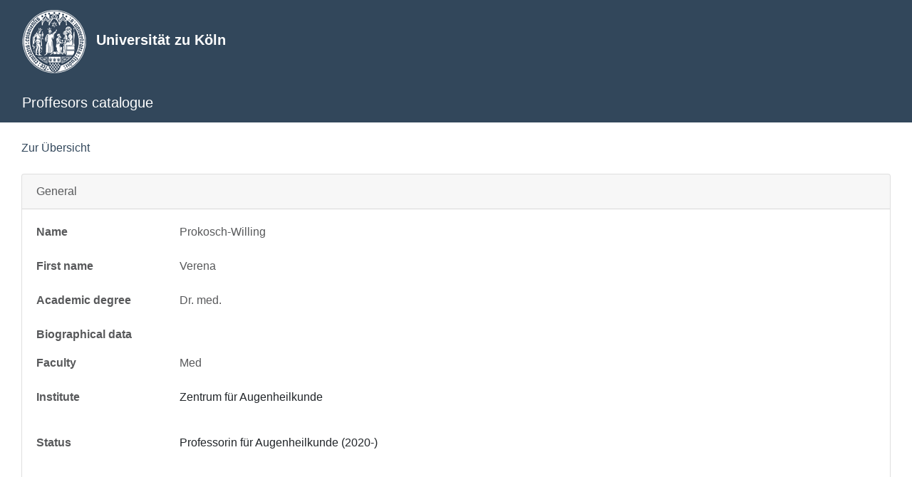

--- FILE ---
content_type: text/html;charset=UTF-8
request_url: https://professorenkatalog.uni-koeln.de/person/show/5191
body_size: 9213
content:
<!DOCTYPE html>
<html>
<head>
    <meta charset="utf-8">
    <meta name="viewport" content="width=device-width, initial-scale=1, shrink-to-fit=no">
    <title>
        Professor
        Detailed view
    </title>
    <link rel="stylesheet" href="/assets/rrzk-bootstrap4-5a790f156167c45d5bf67ce87d5eaec9.css" />
<link rel="stylesheet" href="/assets/application-82a9eebe2d4a9f103af2d3233102f487.css" />
<script type="text/javascript" src="/assets/rrzk-bootstrap4-4c9039dc7ddd525d6c8c5d456fc20ece.js" ></script>
<script type="text/javascript" src="/assets/application-c0313de3e38083991cf3dbafb02fe239.js" ></script>

    



    
    <meta name="layout" content="rrzk-bootstrap4"/>
    

    
</head>
<body>
<div id="bodyheight" >

        
        


<nav class="navbar navbar-dark bg-primary default-marker">
    <div class="container">
        <a target="_blank" class="navbar-brand" href="http://www.uni-koeln.de">
            <img src="/assets/SiegelUniKoeln-60x60-5cdd72ed916766f6e7f92c94194e519d.png" />
            <strong class="ml-2">Universität zu Köln</strong>
        </a>
    </div>
</nav>
<nav class="navbar navbar-dark bg-primary default-marker">
    <div class="container justify-content-start">
        <a href="https://professorenkatalog.uni-koeln.de/" class="navbar-brand">Proffesors catalogue</a>

    </div>
</nav>


        
            <div class="container mt-4" id="content">
        

            <div class="container" id="content">
                



<a href="/person/index">
    Zur Übersicht
</a>

<br>
<form action="/person/index" method="post" >
    <div class="text-center mb-4">

    </div>
    

    
<div class="context">
    <div class="card mb-3">
        <div class="card-header">
            General
        </div>
        <div class="card-body">
            <div class="row">
                <div class="col-8">
                    <dl class="row">
    <dt class="col-sm-8 col-md-3">Name</dt>
    <dd class="col-sm-8 col-md-5">Prokosch-Willing</dd>
</dl>
                    <dl class="row">
    <dt class="col-sm-8 col-md-3">First name</dt>
    <dd class="col-sm-8 col-md-5">Verena</dd>
</dl>
                    <dl class="row">
    <dt class="col-sm-8 col-md-3">Academic degree</dt>
    <dd class="col-sm-8 col-md-5">Dr. med.</dd>
</dl>
                    <dl class="row">
                        <dt class="col-sm-9 col-md-3">Biographical data</dt>
                        <dd class="col-sm-9 col-md-6"></dd>
                    </dl>
                    <dl class="row">
    <dt class="col-sm-8 col-md-3">Faculty</dt>
    <dd class="col-sm-8 col-md-5">Med</dd>
</dl>
                    <dl class="row">
    <dt class="col-sm-8 col-md-3">Institute       </dt>
    <dd class="col-sm-8 col-md-6">
        <pre style="white-space: pre-wrap; font-family: Arial; font-size: 16px">Zentrum für Augenheilkunde</pre>
    </dd>
</dl>
                    <dl class="row">
    <dt class="col-sm-8 col-md-3">Status</dt>
    <dd class="col-sm-8 col-md-6">
        <pre style="white-space: pre-wrap; font-family: Arial; font-size: 16px">Professorin für Augenheilkunde (2020-)</pre>
    </dd>
</dl>
                </div>

                <div class="col-4 text-right">
                    <div >
                        
                    </div>
                </div>
            </div>
        </div>
    </div>

    <div class="card mb-3">
        <div class="card-header">
            Details
        </div>
        <div class="card-body">
            <dl class="row">
    <dt class="col-sm-12 col-md-2">Confession     </dt>
    <dd class="col-sm-12 col-md-10"></dd>
</dl>
            <dl class="row">
    <dt class="col-sm-12 col-md-2">Aacademic degree</dt>
    <dd class="col-sm-12 col-md-10">
        <pre style="white-space: pre-wrap; font-family: Arial; font-size: 16px"></pre>
    </dd>
</dl>
            <dl class="row">
    <dt class="col-sm-12 col-md-2">Qualification Papers</dt>
    <dd class="col-sm-12 col-md-10">
        <pre style="white-space: pre-wrap; font-family: Arial; font-size: 16px"></pre>
    </dd>
</dl>
            <dl class="row">
    <dt class="col-sm-12 col-md-2">Career</dt>
    <dd class="col-sm-12 col-md-10">
        <pre style="white-space: pre-wrap; font-family: Arial; font-size: 16px">Professorin für Augenheilkunde (Köln 2020-)</pre>
    </dd>
</dl>
            <dl class="row">
    <dt class="col-sm-12 col-md-2">Offices           </dt>
    <dd class="col-sm-12 col-md-10">
        <pre style="white-space: pre-wrap; font-family: Arial; font-size: 16px"></pre>
    </dd>
</dl>
            <dl class="row">
    <dt class="col-sm-12 col-md-2">Memberships</dt>
    <dd class="col-sm-12 col-md-10">
        <pre style="white-space: pre-wrap; font-family: Arial; font-size: 16px"></pre>
    </dd>
</dl>
            <dl class="row">
    <dt class="col-sm-12 col-md-2">Awards         </dt>
    <dd class="col-sm-12 col-md-10">
        <pre style="white-space: pre-wrap; font-family: Arial; font-size: 16px"></pre>
    </dd>
</dl>
            <dl class="row">
    <dt class="col-sm-12 col-md-2">Other</dt>
    <dd class="col-sm-12 col-md-10">
        <pre style="white-space: pre-wrap; font-family: Arial; font-size: 16px"></pre>
    </dd>
</dl>
            <dl class="row">
    <dt class="col-sm-12 col-md-2">GND</dt>
    <dd class="col-sm-12 col-md-10"></dd>
</dl>
            <dl class="row">
    <dt class="col-sm-12 col-md-2">Sources</dt>
    <dd class="col-sm-12 col-md-10">
        <pre style="white-space: pre-wrap; font-family: Arial; font-size: 16px"></pre>
    </dd>
</dl>
            <dl class="row">
    <dt class="col-sm-12 col-md-2">Web sources</dt>
    <dd class="col-sm-12 col-md-10">
        <pre style="white-space: pre-wrap; font-family: Arial; font-size: 16px"></pre>
    </dd>
</dl>
        </div>
    </div>


</div>


<input type="hidden" name="suchbegriffe" value="" id="suchbegriffe" />
<script type="text/javascript" src="/assets/jquery.mark.min.js" ></script>


<script type="text/javascript">


$(document).ready(function() {
    
    });

</script>

</form>

            </div>

        </div>

        <script >
        $(document).ready(function(){

            $('.testimage').click(imageHandler);
            imageHandler();
        });

            var img_count = 0;
        function imageHandler() {
            $('.testimage').hide();
              img_count = img_count +1;
              if (img_count > 2) {
                img_count = 1;
              }
              $("#testimage" +  img_count).show();
            }

    </script>
        <div id="footer">
            <footer class="footer bg-primary text-white mt-2 pt-2 pb-2">
    <div class="container">
        <nav class="navbar navbar-expand-sm">
            <ul class="navbar-nav mr-auto">
                <li class="nav-item">
                    <a target="_blank" class="text-white nav-link" href="https://www.uni-koeln.de/">
                        &copy;&nbsp;University of Cologne
                    </a>
                </li>
                <li class="nav-item">
                    <a target="_blank" class="text-white nav-link" href="https://www.portal.uni-koeln.de/datenschutz.html">
                        <strong>Privacy policy of the University of Cologne</strong>
                    </a>
                </li>
                <li class="nav-item">
                    <a class="text-white nav-link" href="#" id="dsgvoModalTrigger">
                        <strong>Privacy policy Proffesors catalogue</strong>
                    </at>
                </a>
                </li>
                <li class="nav-item">
                    <a target="_blank" class="text-white nav-link" href="https://www.portal.uni-koeln.de/impressum.html">
                        <strong>Impressum</strong>
                    </a>
                </li>
            </ul>
        </nav>
    </div>
</footer>


<div id="dsgvoModal" class="modal">
    <div class="modal-dialog modal-lg">
        <div class="modal-content">
            <div class="modal-header">
                <h4 class="modal-title">Privacy policy</h4>
                <button type="button" class="close" data-dismiss="modal">&times;</button>
            </div>

            <!-- Modal body -->
            <div class="modal-body" >

                <div id="dsgvoModalText" >
                    <pre></pre>
                </div>

            </div>
            <div class="modal-footer">
                <button type="button" class="btn btn-secondary" data-dismiss="modal" id="abbrechen">OK</button>
            </div>
        </div>
    </div>
</div>

<script type="text/javascript">


$(document).ready(function(){

    $("#dsgvoModalTrigger").click(function (event) {


            $.ajax({
                url: '\u002fdsgvo\u002fshowLatestDsgvoModal?dsgvoName=null',
                success:function (data, textStatus, jqXHR) {
                    $("#dsgvoModalText").html(data);
                    $("#dsgvoModal").modal();
                }
            })

    });
    
});


</script>

        </div>

</div>
</body>
</html>

--- FILE ---
content_type: text/css
request_url: https://professorenkatalog.uni-koeln.de/assets/application-82a9eebe2d4a9f103af2d3233102f487.css
body_size: 450
content:
/*
* This is a manifest file that'll be compiled into application.css, which will include all the files
* listed below.
*
* Any CSS file within this directory can be referenced here using a relative path.
*
* You're free to add application-wide styles to this file and they'll appear at the top of the
* compiled file, but it's generally better to create a new file per style scope.
*
*= require bootstrap
*= require grails
*= require main
*= require mobile
*= require_self
*/

/*
body {
    background:url(../../assets/images/albertusMagnus_01.jpg) no-repeat !important;
    !*padding-top:100px;*!
    background-size:cover;
}
*/

/*
.navbar, #first-jumbo  {
    background: transparent !important;
}

#first-jumbo {
    text-align:center;
}*/


--- FILE ---
content_type: application/javascript; charset=utf-8
request_url: https://professorenkatalog.uni-koeln.de/assets/application-c0313de3e38083991cf3dbafb02fe239.js
body_size: 105
content:
//# sourceMappingURL=application.js.map
var process=process||{env:{NODE_ENV:"development"}};